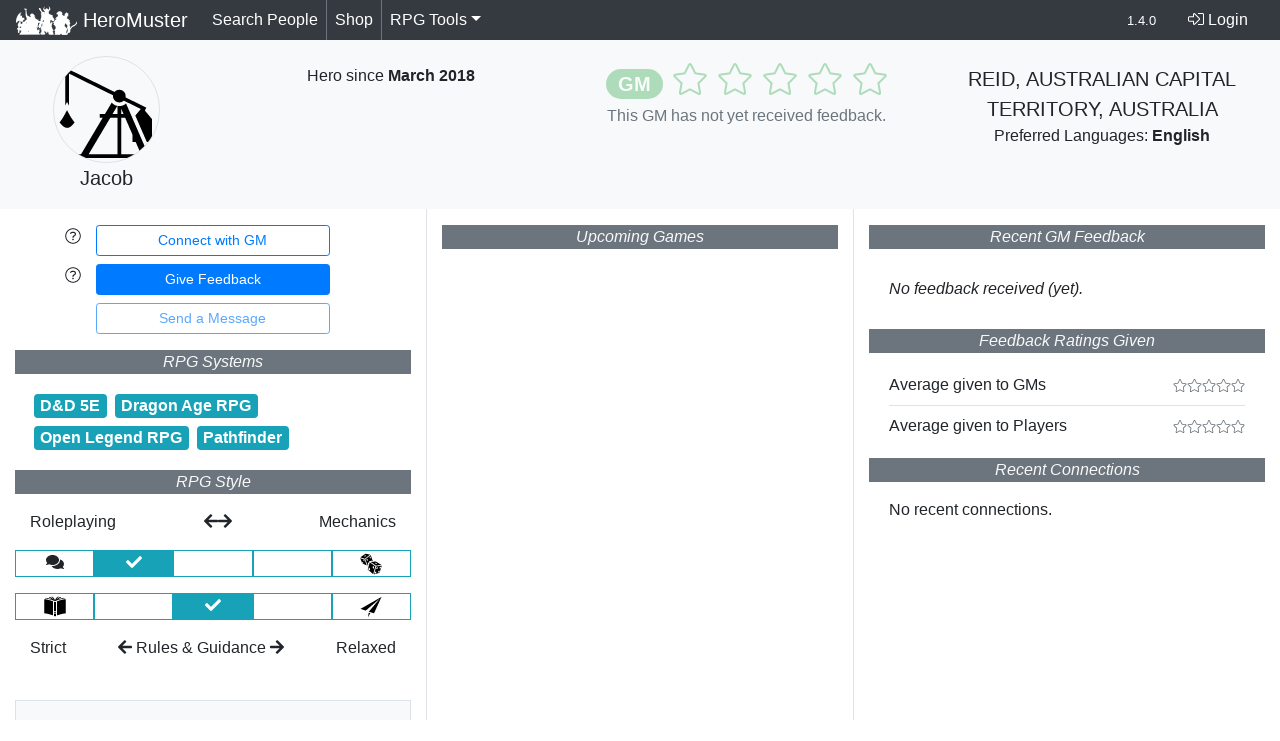

--- FILE ---
content_type: text/html; charset=UTF-8
request_url: https://heromuster.com/demonscott20
body_size: 11166
content:
<!DOCTYPE html>
<html lang="en">
<head>
	<title>Jacob's Profile | HeroMuster</title>
	<meta property="og:title" content="Jacob's Profile | HeroMuster"/>
	<meta http-equiv="Content-Type" content="text/html; charset=utf-8" />
	<meta http-equiv="Content-Language" content="en" />
	<meta http-equiv="X-UA-Compatible" content="IE=edge" />
	<meta property="og:url" content="https://heromuster.com/demonscott20"/>
	<link rel="canonical" href="https://heromuster.com/demonscott20" />
	<meta name="description" content="Jacob, a GM from Reid, Australian Capital Territory, Australia who prefers lots of roleplaying and balanced rules and flexibility in games is now on HeroMuster: The only platform connecting RPG players and the best GMs in the world." />
	<meta itemprop="description" content="Jacob, a GM from Reid, Australian Capital Territory, Australia who prefers lots of roleplaying and balanced rules and flexibility in games is now on HeroMuster: The only platform connecting RPG players and the best GMs in the world.">
	<meta property="og:description" content="Jacob, a GM from Reid, Australian Capital Territory, Australia who prefers lots of roleplaying and balanced rules and flexibility in games is now on HeroMuster: The only platform connecting RPG players and the best GMs in the world.">
	<meta name="twitter:description" content="Jacob, a GM from Reid, Australian Capital Territory, Australia who prefers lots of roleplaying and balanced rules and flexibility in games is now on HeroMuster: The only platform connecting RPG players and the best GMs in the world.">
	<meta name="keywords" content="heromuster, tabletop, tabletop gaming, ttrpg, heromunster, hero, muster, rpg, gm, game master, player, roleplaying, roleplayer" />
	<meta name="author" content="HeroMuster" />
	<meta name="theme-color" content="#FFF538">
	<link rel="manifest" href="https://heromuster.com/manifest.webmanifest">
	<meta property="fb:admins" content="705421803" />
	<meta property="og:type" content="product"/>
	<meta name="twitter:card" content="summary_large_image">
	<meta name="twitter:site" content="@heromuster">
	<meta property="og:site_name" content="HeroMuster"/>
	<meta itemprop="name" content="HeroMuster">
	<meta itemprop="image" content="https://d12p2xzljtzog4.cloudfront.net/assets/images/heromuster-profile.jpg">
	<meta property="og:image" content="https://d12p2xzljtzog4.cloudfront.net/assets/images/heromuster-profile.jpg"/>
	<meta name="twitter:image" content="https://d12p2xzljtzog4.cloudfront.net/assets/images/heromuster-profile.jpg">
	<meta name="og:image:alt" content="Sample profile page screenshot">
	<meta name="twitter:image:alt" content="Sample profile page screenshot">
	<meta name="viewport" content="width=device-width, initial-scale=1">
	<meta name="mobile-web-app-capable" content="yes">
	<meta name="apple-mobile-web-app-capable" content="yes">
	<meta name="apple-mobile-web-app-status-bar-style" content="black">
	<meta name="apple-mobile-web-app-title" content="HeroMuster">
	<link rel="alternate" type="application/rss+xml" title="HeroMuster Changelog RSS" href="https://heromuster.com/rss">
	<meta name="msapplication-TileImage" content="https://d12p2xzljtzog4.cloudfront.net/assets/images/heromuster-icon-144.png">
	<meta name="msapplication-TileColor" content="#FFF538">
	<link rel="icon" sizes="192x192" type="image/png" href="https://d12p2xzljtzog4.cloudfront.net/assets/images/heromuster-icon-192.png">
	<link rel="apple-touch-icon" sizes="180x180" type="image/png" href="https://d12p2xzljtzog4.cloudfront.net/assets/images/apple-touch-icon.png">
	<link rel="apple-touch-icon-precomposed" sizes="128x128" type="image/png" href="https://d12p2xzljtzog4.cloudfront.net/assets/images/heromuster-icon-128.png">
	<link rel="icon" sizes="128x128" type="image/png" href="https://d12p2xzljtzog4.cloudfront.net/assets/images/heromuster-icon-128.png">
	<link rel="icon" sizes="32x32" type="image/png" href="https://d12p2xzljtzog4.cloudfront.net/assets/images/heromuster-icon-32.png">
	<link rel="icon" type="image/x-icon" href="https://d12p2xzljtzog4.cloudfront.net/assets/images/favicon.ico" />
	<link rel="shortcut icon" type="image/x-icon" href="https://d12p2xzljtzog4.cloudfront.net/assets/images/favicon.ico" />
	<style>.fa-facebook-square{color:#4267b2!important}.fa-twitter-square{color:#1da1f3!important}.badge-size-normal{font-size:100%!important}:target{background-color:#ffa}html{position:relative;min-height:100%;font-family:sans-serif;line-height:1.15;-webkit-text-size-adjust:100%;-ms-text-size-adjust:100%;-ms-overflow-style:scrollbar}body{padding-bottom:80px;-webkit-font-feature-settings:'lnum';-moz-font-feature-settings:'lnum';font-feature-settings:'lnum';margin:0;font-family:-apple-system,BlinkMacSystemFont,"Segoe UI",Roboto,"Helvetica Neue",Arial,sans-serif,"Apple Color Emoji","Segoe UI Emoji","Segoe UI Symbol","Noto Color Emoji";font-size:1rem;font-weight:400;line-height:1.5;color:#212529;text-align:left;background-color:#fff}.footer{position:absolute;bottom:0;width:100%}.invert{-webkit-filter:invert(1);filter:invert(1)}:root{--blue:#007bff;--indigo:#6610f2;--purple:#6f42c1;--pink:#e83e8c;--red:#dc3545;--orange:#fd7e14;--yellow:#ffc107;--green:#28a745;--teal:#20c997;--cyan:#17a2b8;--white:#fff;--gray:#6c757d;--gray-dark:#343a40;--primary:#007bff;--secondary:#6c757d;--success:#28a745;--info:#17a2b8;--warning:#ffc107;--danger:#dc3545;--light:#f8f9fa;--dark:#343a40;--breakpoint-xs:0;--breakpoint-sm:576px;--breakpoint-md:768px;--breakpoint-lg:992px;--breakpoint-xl:1200px;--font-family-sans-serif:-apple-system,BlinkMacSystemFont,"Segoe UI",Roboto,"Helvetica Neue",Arial,sans-serif,"Apple Color Emoji","Segoe UI Emoji","Segoe UI Symbol","Noto Color Emoji";--font-family-monospace:SFMono-Regular,Menlo,Monaco,Consolas,"Liberation Mono","Courier New",monospace}*,::after,::before{box-sizing:border-box}@-ms-viewport{width:device-width}footer,main,nav{display:block}p,ul{margin-top:0;margin-bottom:1rem}ul ul{margin-bottom:0}b,strong{font-weight:bolder}a{color:#007bff;text-decoration:none;background-color:transparent;-webkit-text-decoration-skip:objects}img{vertical-align:middle;border-style:none}label{display:inline-block;margin-bottom:.5rem}button{border-radius:0;text-transform:none}button,input,textarea{margin:0;font-family:inherit;font-size:inherit;line-height:inherit}button,input{overflow:visible}[type=submit],button,html [type=button]{-webkit-appearance:button}[type=button]::-moz-focus-inner,[type=submit]::-moz-focus-inner,button::-moz-focus-inner{padding:0;border-style:none}input[type=checkbox]{box-sizing:border-box;padding:0}textarea{overflow:auto;resize:vertical}::-webkit-file-upload-button{font:inherit;-webkit-appearance:button}h5{margin-top:0;margin-bottom:.5rem;font-family:inherit;font-weight:500;line-height:1.2;color:inherit;font-size:1.25rem}.lead{font-size:1.25rem;font-weight:300}.small,small{font-size:80%;font-weight:400}.list-inline{padding-left:0;list-style:none}.list-inline-item{display:inline-block}.list-inline-item:not(:last-child){margin-right:.5rem}.img-fluid{max-width:100%;height:auto}.container{width:100%;padding-right:15px;padding-left:15px;margin-right:auto;margin-left:auto}@media (min-width:576px){.container{max-width:540px}}@media (min-width:768px){.container{max-width:720px}}@media (min-width:992px){.container{max-width:960px}}@media (min-width:1200px){.container{max-width:1140px}}.container-fluid{width:100%;padding-right:15px;padding-left:15px;margin-right:auto;margin-left:auto}.row{display:-ms-flexbox;display:flex;-ms-flex-wrap:wrap;flex-wrap:wrap;margin-right:-15px;margin-left:-15px}.col,.col-12,.col-2,.col-3,.col-8,.col-auto,.col-lg-10,.col-lg-2,.col-lg-8,.col-md,.col-md-10,.col-md-3,.col-md-4,.col-md-9,.col-sm-12,.col-sm-4,.col-sm-8,.col-xl-9{position:relative;width:100%;min-height:1px;padding-right:15px;padding-left:15px}.col{-ms-flex-preferred-size:0;flex-basis:0;-ms-flex-positive:1;flex-grow:1;max-width:100%}.col-auto{-ms-flex:0 0 auto;flex:0 0 auto;width:auto;max-width:none}.col-2{-ms-flex:0 0 16.666667%;flex:0 0 16.666667%;max-width:16.666667%}.col-3{-ms-flex:0 0 25%;flex:0 0 25%;max-width:25%}.col-8{-ms-flex:0 0 66.666667%;flex:0 0 66.666667%;max-width:66.666667%}.col-12{-ms-flex:0 0 100%;flex:0 0 100%;max-width:100%}.offset-2{margin-left:16.666667%}@media (min-width:576px){.col-sm-4{-ms-flex:0 0 33.333333%;flex:0 0 33.333333%;max-width:33.333333%}.col-sm-8{-ms-flex:0 0 66.666667%;flex:0 0 66.666667%;max-width:66.666667%}.col-sm-12{-ms-flex:0 0 100%;flex:0 0 100%;max-width:100%}}@media (min-width:768px){.col-md{-ms-flex-preferred-size:0;flex-basis:0;-ms-flex-positive:1;flex-grow:1;max-width:100%}.col-md-3{-ms-flex:0 0 25%;flex:0 0 25%;max-width:25%}.col-md-4{-ms-flex:0 0 33.333333%;flex:0 0 33.333333%;max-width:33.333333%}.col-md-9{-ms-flex:0 0 75%;flex:0 0 75%;max-width:75%}.col-md-10{-ms-flex:0 0 83.333333%;flex:0 0 83.333333%;max-width:83.333333%}}@media (min-width:992px){.col-lg-2{-ms-flex:0 0 16.666667%;flex:0 0 16.666667%;max-width:16.666667%}.col-lg-8{-ms-flex:0 0 66.666667%;flex:0 0 66.666667%;max-width:66.666667%}.col-lg-10{-ms-flex:0 0 83.333333%;flex:0 0 83.333333%;max-width:83.333333%}}@media (min-width:1200px){.col-xl-9{-ms-flex:0 0 75%;flex:0 0 75%;max-width:75%}}.form-control{display:block;width:100%;height:calc(2.25rem + 2px);padding:.375rem .75rem;font-size:1rem;line-height:1.5;color:#495057;background-color:#fff;background-clip:padding-box;border:1px solid #ced4da;border-radius:.25rem}.form-control::-ms-expand{background-color:transparent;border:0}.form-control::-webkit-input-placeholder{color:#6c757d;opacity:1}.form-control::-moz-placeholder{color:#6c757d;opacity:1}.form-control:-ms-input-placeholder{color:#6c757d;opacity:1}.form-control::-ms-input-placeholder{color:#6c757d;opacity:1}textarea.form-control{height:auto}.btn{display:inline-block;font-weight:400;text-align:center;white-space:nowrap;vertical-align:middle;border:1px solid transparent;padding:.375rem .75rem;font-size:1rem;line-height:1.5;border-radius:.25rem}.btn.disabled{opacity:.65}.btn-primary{color:#fff;background-color:#007bff;border-color:#007bff}.btn-secondary{color:#fff;background-color:#6c757d;border-color:#6c757d}.btn-outline-primary{color:#007bff;background-color:transparent;background-image:none;border-color:#007bff}.btn-outline-primary.disabled{color:#007bff;background-color:transparent}.btn-outline-secondary{color:#6c757d;background-color:transparent;background-image:none;border-color:#6c757d}.btn-sm{padding:.25rem .5rem;font-size:.875rem;line-height:1.5;border-radius:.2rem}.btn-block{display:block;width:100%}.fade:not(.show){opacity:0}.collapse:not(.show){display:none}.dropdown{position:relative}.dropdown-toggle::after{display:inline-block;width:0;height:0;margin-left:.255em;vertical-align:.255em;content:"";border-top:.3em solid;border-right:.3em solid transparent;border-bottom:0;border-left:.3em solid transparent}.dropdown-menu{position:absolute;top:100%;left:0;z-index:1000;display:none;float:left;min-width:10rem;padding:.5rem 0;margin:.125rem 0 0;font-size:1rem;color:#212529;text-align:left;list-style:none;background-color:#fff;background-clip:padding-box;border:1px solid rgba(0,0,0,.15);border-radius:.25rem}.dropdown-item{display:block;width:100%;padding:.25rem 1.5rem;clear:both;font-weight:400;color:#212529;text-align:inherit;white-space:nowrap;background-color:transparent;border:0}.input-group{position:relative;display:-ms-flexbox;display:flex;-ms-flex-wrap:wrap;flex-wrap:wrap;-ms-flex-align:stretch;align-items:stretch;width:100%}.input-group>.form-control{position:relative;-ms-flex:1 1 auto;flex:1 1 auto;width:1%;margin-bottom:0}.input-group>.form-control:not(:first-child){border-top-left-radius:0;border-bottom-left-radius:0}.input-group-prepend{display:-ms-flexbox;display:flex;margin-right:-1px}.input-group-text{display:-ms-flexbox;display:flex;-ms-flex-align:center;align-items:center;padding:.375rem .75rem;margin-bottom:0;font-size:1rem;font-weight:400;line-height:1.5;color:#495057;text-align:center;white-space:nowrap;background-color:#e9ecef;border:1px solid #ced4da;border-radius:.25rem}.input-group>.input-group-prepend>.input-group-text{border-top-right-radius:0;border-bottom-right-radius:0}.input-group>.input-group-prepend:not(:first-child)>.input-group-text{border-top-left-radius:0;border-bottom-left-radius:0}.custom-control{position:relative;display:block;min-height:1.5rem;padding-left:1.5rem}.custom-control-input{position:absolute;z-index:-1;opacity:0}.custom-control-input:checked~.custom-control-label::before{color:#fff;background-color:#007bff}.custom-control-label{position:relative;margin-bottom:0}.custom-control-label::before{position:absolute;top:.25rem;left:-1.5rem;display:block;width:1rem;height:1rem;content:"";background-color:#dee2e6}.custom-control-label::after{position:absolute;top:.25rem;left:-1.5rem;display:block;width:1rem;height:1rem;content:"";background-repeat:no-repeat;background-position:center center;background-size:50% 50%}.custom-checkbox .custom-control-label::before{border-radius:.25rem}.custom-checkbox .custom-control-input:checked~.custom-control-label::before{background-color:#007bff}.custom-checkbox .custom-control-input:checked~.custom-control-label::after{background-image:url("data:image/svg+xml;charset=utf8,%3Csvg xmlns='http://www.w3.org/2000/svg' viewBox='0 0 8 8'%3E%3Cpath fill='%23fff' d='M6.564.75l-3.59 3.612-1.538-1.55L0 4.26 2.974 7.25 8 2.193z'/%3E%3C/svg%3E")}.nav-link{display:block;padding:.5rem 1rem}.navbar{position:relative;display:-ms-flexbox;display:flex;-ms-flex-wrap:wrap;flex-wrap:wrap;-ms-flex-align:center;align-items:center;-ms-flex-pack:justify;justify-content:space-between;padding:.5rem 1rem}.navbar-brand{display:inline-block;padding-top:.3125rem;padding-bottom:.3125rem;margin-right:1rem;font-size:1.25rem;line-height:inherit;white-space:nowrap}.navbar-nav{display:-ms-flexbox;display:flex;-ms-flex-direction:column;flex-direction:column;padding-left:0;margin-bottom:0;list-style:none}.navbar-nav .nav-link{padding-right:0;padding-left:0}.navbar-nav .dropdown-menu{position:static;float:none}.navbar-collapse{-ms-flex-preferred-size:100%;flex-basis:100%;-ms-flex-positive:1;flex-grow:1;-ms-flex-align:center;align-items:center}.navbar-toggler{padding:.25rem .75rem;font-size:1.25rem;line-height:1;background-color:transparent;border:1px solid transparent;border-radius:.25rem}.navbar-toggler-icon{display:inline-block;width:1.5em;height:1.5em;vertical-align:middle;content:"";background:center center/100% 100% no-repeat}@media (min-width:768px){.navbar-expand-md{-ms-flex-flow:row nowrap;flex-flow:row nowrap;-ms-flex-pack:start;justify-content:flex-start}.navbar-expand-md .navbar-nav{-ms-flex-direction:row;flex-direction:row}.navbar-expand-md .navbar-nav .dropdown-menu{position:absolute}.navbar-expand-md .navbar-nav .nav-link{padding-right:.5rem;padding-left:.5rem}.navbar-expand-md .navbar-collapse{display:-ms-flexbox!important;display:flex!important;-ms-flex-preferred-size:auto;flex-basis:auto}.navbar-expand-md .navbar-toggler{display:none}}.navbar-dark .navbar-brand{color:#fff}.navbar-dark .navbar-nav .nav-link{color:rgba(255,255,255,.5)}.navbar-dark .navbar-toggler{color:rgba(255,255,255,.5);border-color:rgba(255,255,255,.1)}.navbar-dark .navbar-toggler-icon{background-image:url("data:image/svg+xml;charset=utf8,%3Csvg viewBox='0 0 30 30' xmlns='http://www.w3.org/2000/svg'%3E%3Cpath stroke='rgba(255, 255, 255, 0.5)' stroke-width='2' stroke-linecap='round' stroke-miterlimit='10' d='M4 7h22M4 15h22M4 23h22'/%3E%3C/svg%3E")}.badge{display:inline-block;padding:.25em .4em;font-size:75%;font-weight:700;line-height:1;text-align:center;white-space:nowrap;vertical-align:baseline;border-radius:.25rem}.badge-pill{padding-right:.6em;padding-left:.6em;border-radius:10rem}.badge-secondary{color:#fff;background-color:#6c757d}.badge-success{color:#fff;background-color:#28a745}.badge-info{color:#fff;background-color:#17a2b8}.alert{position:relative;padding:.75rem 1.25rem;margin-bottom:1rem;border:1px solid transparent;border-radius:.25rem}.alert-danger{color:#721c24;background-color:#f8d7da;border-color:#f5c6cb}.list-group{display:-ms-flexbox;display:flex;-ms-flex-direction:column;flex-direction:column;padding-left:0;margin-bottom:0}.list-group-item{position:relative;display:block;padding:.75rem 1.25rem;margin-bottom:-1px;background-color:#fff;border:1px solid rgba(0,0,0,.125)}.list-group-item:first-child{border-top-left-radius:.25rem;border-top-right-radius:.25rem}.list-group-item:last-child{margin-bottom:0;border-bottom-right-radius:.25rem;border-bottom-left-radius:.25rem}.list-group-flush .list-group-item{border-right:0;border-left:0;border-radius:0}.list-group-flush:first-child .list-group-item:first-child{border-top:0}.list-group-flush:last-child .list-group-item:last-child{border-bottom:0}.close{float:right;font-size:1.5rem;font-weight:700;line-height:1;color:#000;text-shadow:0 1px 0 #fff;opacity:.5}button.close{padding:0;background-color:transparent;border:0;-webkit-appearance:none}.modal{position:fixed;top:0;right:0;bottom:0;left:0;z-index:1050;display:none;overflow:hidden;outline:0}.modal-dialog{position:relative;width:auto;margin:.5rem}.modal.fade .modal-dialog{-webkit-transform:translate(0,-25%);transform:translate(0,-25%)}.modal-dialog-centered{display:-ms-flexbox;display:flex;-ms-flex-align:center;align-items:center;min-height:calc(100% - (.5rem * 2))}.modal-dialog-centered::before{display:block;height:calc(100vh - (.5rem * 2));content:""}.modal-content{position:relative;display:-ms-flexbox;display:flex;-ms-flex-direction:column;flex-direction:column;width:100%;background-color:#fff;background-clip:padding-box;border:1px solid rgba(0,0,0,.2);border-radius:.3rem;outline:0}.modal-header{display:-ms-flexbox;display:flex;-ms-flex-align:start;align-items:flex-start;-ms-flex-pack:justify;justify-content:space-between;padding:1rem;border-bottom:1px solid #e9ecef;border-top-left-radius:.3rem;border-top-right-radius:.3rem}.modal-header .close{padding:1rem;margin:-1rem -1rem -1rem auto}.modal-title{margin-bottom:0;line-height:1.5}.modal-body{position:relative;-ms-flex:1 1 auto;flex:1 1 auto;padding:1rem}.modal-footer{display:-ms-flexbox;display:flex;-ms-flex-align:center;align-items:center;-ms-flex-pack:end;justify-content:flex-end;padding:1rem;border-top:1px solid #e9ecef}.modal-footer>:not(:first-child){margin-left:.25rem}.modal-footer>:not(:last-child){margin-right:.25rem}@media (min-width:576px){.modal-dialog{max-width:500px;margin:1.75rem auto}.modal-dialog-centered{min-height:calc(100% - (1.75rem * 2))}.modal-dialog-centered::before{height:calc(100vh - (1.75rem * 2))}.modal-sm{max-width:300px}}.align-top{vertical-align:top!important}.align-bottom{vertical-align:bottom!important}.bg-secondary{background-color:#6c757d!important}.bg-info{background-color:#17a2b8!important}.bg-light{background-color:#f8f9fa!important}.bg-dark{background-color:#343a40!important}.bg-white{background-color:#fff!important}.border{border:1px solid #dee2e6!important}.border-right{border-right:1px solid #dee2e6!important}.border-bottom{border-bottom:1px solid #dee2e6!important}.border-left{border-left:1px solid #dee2e6!important}.border-secondary{border-color:#6c757d!important}.border-info{border-color:#17a2b8!important}.rounded-bottom{border-bottom-right-radius:.25rem!important;border-bottom-left-radius:.25rem!important}.rounded-circle{border-radius:50%!important}.d-none{display:none!important}.d-inline-block{display:inline-block!important}.d-block{display:block!important}.d-flex{display:-ms-flexbox!important;display:flex!important}@media (min-width:768px){.d-md-none{display:none!important}.d-md-block{display:block!important}}@media (min-width:992px){.modal-lg{max-width:800px}.d-lg-inline{display:inline!important}.d-lg-block{display:block!important}}@media (min-width:1200px){.d-xl-inline{display:inline!important}}.flex-column{-ms-flex-direction:column!important;flex-direction:column!important}.justify-content-between{-ms-flex-pack:justify!important;justify-content:space-between!important}.align-items-start{-ms-flex-align:start!important;align-items:flex-start!important}.align-items-center{-ms-flex-align:center!important;align-items:center!important}.align-self-end{-ms-flex-item-align:end!important;align-self:flex-end!important}.float-left{float:left!important}.float-right{float:right!important}.float-none{float:none!important}.sr-only{clip:rect(0,0,0,0);-webkit-clip-path:inset(50%);clip-path:inset(50%);position:absolute;width:1px;height:1px;padding:0;overflow:hidden;clip:rect(0,0,0,0);white-space:nowrap;border:0}.w-100{width:100%!important}.h-100{height:100%!important}.mb-0{margin-bottom:0!important}.m-1{margin:.25rem!important}.mb-1{margin-bottom:.25rem!important}.mt-2,.my-2{margin-top:.5rem!important}.mb-2,.my-2{margin-bottom:.5rem!important}.mt-3,.my-3{margin-top:1rem!important}.mr-3,.mx-3{margin-right:1rem!important}.mb-3,.my-3{margin-bottom:1rem!important}.ml-3,.mx-3{margin-left:1rem!important}.my-4{margin-top:1.5rem!important;margin-bottom:1.5rem!important}.p-0{padding:0!important}.pt-0,.py-0{padding-top:0!important}.pr-0,.px-0{padding-right:0!important}.py-0{padding-bottom:0!important}.px-0{padding-left:0!important}.p-1{padding:.25rem!important}.pt-1,.py-1{padding-top:.25rem!important}.px-1{padding-right:.25rem!important;padding-left:.25rem!important}.pb-1,.py-1{padding-bottom:.25rem!important}.pb-2{padding-bottom:.5rem!important}.pt-3,.py-3{padding-top:1rem!important}.py-3{padding-bottom:1rem!important}.pb-5{padding-bottom:3rem!important}.mr-auto,.mx-auto{margin-right:auto!important}.mx-auto{margin-left:auto!important}@media (min-width:576px){.ml-sm-0{margin-left:0!important}}@media (min-width:768px){.float-md-left{float:left!important}.float-md-right{float:right!important}.my-md-0{margin-top:0!important}.mb-md-0,.my-md-0{margin-bottom:0!important}.px-md-2{padding-right:.5rem!important;padding-left:.5rem!important}.pt-md-3{padding-top:1rem!important}}.text-justify{text-align:justify!important}.text-nowrap{white-space:nowrap!important}.text-right{text-align:right!important}.text-center{text-align:center!important}.text-uppercase{text-transform:uppercase!important}.font-italic{font-style:italic!important}.text-white{color:#fff!important}.text-secondary{color:#6c757d!important}.text-success{color:#28a745!important}.text-info{color:#17a2b8!important}.text-light{color:#f8f9fa!important}.text-muted{color:#6c757d!important}
	.fa-facebook-square{color:#4267B2 !important}.fa-twitter-square{color:#1DA1F3 !important}.fa-google-plus-square{color:#FF0000 !important}.faded{opacity:.35}.faded:hover{text-decoration:none}.badge-size-normal{font-size: 100% !important}
	:target {background-color: #ffa;}.pointer{cursor:pointer}text-yellow{color:#FFF538 !important}html{position: relative;min-height: 100%}body{padding-bottom: 80px;-webkit-font-feature-settings:'lnum';-moz-font-feature-settings:'lnum';font-feature-settings:'lnum'}.footer{position: absolute;bottom: 0;width:100%}.invert{-webkit-filter:invert(1);filter:invert(1)}.hovertip{border-bottom: 1px dotted}.faded{opacity:.35}a.active{font-weight: bold}.d-md-inline{display: inline !important}.sr-only{position: absolute;width: 1px;height: 1px;padding: 0;overflow: hidden;clip: rect(0,0,0,0);white-space: nowrap;-webkit-clip-path: inset(50%);clip-path: inset(50%);border: 0}.display-5{font-size:3rem;font-weight:300;line-height:1.1}.display-6{font-size:2.5rem;font-weight:300;line-height:1.1}.border-secondary{border-color: #6c757d !important}</style>
	
</head>
<body style='font-family: "rawline","Raleway",-apple-system,BlinkMacSystemFont,"Segoe UI",Roboto,"Helvetica Neue",Arial,sans-serif,"Apple Color Emoji","Segoe UI Emoji","Segoe UI Symbol", sans-serif'>
	<nav class="navbar navbar-expand-md navbar-dark bg-dark py-0">
		<a id="nav-home" class="navbar-brand align-bottom" href="https://heromuster.com/"><img width='61' height='30'  class="d-inline-block align-top invert" src='https://d12p2xzljtzog4.cloudfront.net/assets/images/heromuster-header.png' alt='HeroMuster Logo' /> HeroMuster</a>
		<button class="navbar-toggler" type="button" data-toggle="collapse" data-target="#heromusternav" aria-controls="heromusternav" aria-expanded="false" aria-label="Toggle navigation">
			<span class="navbar-toggler-icon"></span>
		</button>
		<div class="collapse navbar-collapse" id="heromusternav">
			<ul class="navbar-nav mr-auto">
			  
			  
			  <li class="nav-item border-right border-secondary py-0">
				<a id='nav-search' class="nav-link text-white" href='https://heromuster.com/search' onclick="">Search People</a>
			  </li>
			  <li class="nav-item border-right border-secondary py-0">
				<a id='nav-shop' class="nav-link text-white" href='https://heromuster.com/shop'>Shop<span class='d-md-none'> at the Bazaar</span></a>
			  </li>
			  <!--<li class="nav-item d-none d-md-block">
				<p id='nav-msg' class="nav-link text-italic mb-0 bg-white text-dark rounded-top">HeroMuster launches in 8 years</p>
			  </li>-->
			  <li class="nav-item dropdown py-0">
				<a id='nav-tools' class="nav-link text-white dropdown-toggle" href="https://heromuster.com/tools" data-toggle="dropdown" aria-haspopup="true" aria-expanded="false">RPG Tools</a>
				<div class="dropdown-menu" aria-labelledby="nav-tools">
				  <a class="dropdown-item" href="https://encounters.heromuster.com/">GM Encounter Builder</a>
				  <a class="dropdown-item" href="https://openlegend.heromuster.com/">Open Legend RPG</a>
				  <a class="dropdown-item" href="https://voyages.heromuster.com/">Voyages Game: Logbook</a>
				</div>
			   </li>
			</ul>
			<a id='nav-changelog' class="nav-link small d-none d-md-block text-white" href='https://heromuster.com/changelog' title='Changelog'>1.4.0</a>
			<a id='nav-login' class='nav-link nav-item float-none float-md-right my-2 my-md-0 text-white' href='https://heromuster.com/login?redirect=https://heromuster.com/demonscott20' title='Login'><i class='fal fa-sign-in-alt'></i> Login</a>
			<ul class="navbar-nav mr-auto d-block d-md-none text-center">
			  <!--<li class="nav-item">
				<p id='nav-msg' class="nav-link text-italic mb-0 bg-white text-dark rounded-top">HeroMuster launches in 8 years</p>
			  </li>-->
			</ul>
		</div>
	</nav>

	<div class="modal fade" id="searchmodal" tabindex="-1" role="dialog" aria-labelledby="exampleModalCenterTitle" aria-hidden="true"><div class="modal-dialog modal-dialog-centered text-center" role="document"><div class="mx-auto text-center text-white"><i class="fas fa-cog fa-spin fa-5x"></i></div></div></div>    <main role="main" class="container-fluid pb-5">
		<div class="row bg-light pt-3">
			<div class="col-sm-4 col-md-3 col-lg-2 d-flex flex-column align-items-center">
				<div class='col-8 col-sm-12 col-xl-9 text-center'>
					<img class='img-fluid img-responsive border rounded-circle' src='https://d12p2xzljtzog4.cloudfront.net/assets/images/game-icons/trebuchet.svg' alt='trebuchet, credit: delapouite' title='trebuchet, credit: delapouite' />
										<p class='lead ml-3 ml-sm-0 text-center'>Jacob</p>
				</div>
			</div>
			<div class="col-sm-8 col-md-9 col-lg-10">
				<div class="row h-100">
					<div class="col-md mb-3 text-center">
						<span class="fa-3x">
																																				</span>
						<p class="mt-2">Hero since <strong>March 2018</strong></p>
					</div>
					<div class="col-md text-center text-success mb-3">
													<div class='faded fa-2x' data-toggle='tooltip' data-placement='bottom' title="This GM has not yet received feedback.">
								<span class='badge badge-pill badge-success' style='font-size:1.25rem'>GM</span>
								<i class='fal fa-star'></i>
								<i class='fal fa-star'></i>
								<i class='fal fa-star'></i>
								<i class='fal fa-star'></i>
								<i class='fal fa-star'></i>
							</div>
							<p class='text-muted'>This GM has not yet received feedback.</p>
													<div class='w-100 text-white' id='organized-play'>
												</div>
					</div>
					<div class="col-md text-center mb-3 align-self-top">
						<p class='lead mb-0 mt-2 text-uppercase'>Reid, Australian Capital Territory, Australia</p>
						<p>Preferred Languages: <strong>English</strong></p>
											</div>
					<div class="col-12 align-self-end">
						<p class="lead font-italic text-justify"></p>
					</div>
				</div>
			</div>
		</div>
		<div class="row">
			<div class="col-md">
								<div class="col-12 mt-3">
															<div class="row">
							<div class="col-2 text-right pr-0">
								<span data-toggle="tooltip" title="Request a connection, allowing you to build your hero network and get notified when upcoming games are announced with players/GMs whom you share a connection."><i class="fal fa-question-circle"></i></span>
							</div>
							<div class="col-8 col-md-10 col-lg-8">
								<button id="connect" class='btn btn-sm btn-outline-primary btn-block'>Connect with GM</button>
							</div>
						</div>
														<div class="row mt-2">
						<div class="col-2 text-right pr-0">
							<span data-toggle="tooltip" title="Recently played a game with this GM/Player? Providing honest feedback helps everyone find the best GMs and Players around the world."><i class="fal fa-question-circle"></i></span>
						</div>
						<div class="col-8 col-md-10 col-lg-8">
														<button id="feedback" class="btn btn-sm btn-primary btn-block"  data-toggle="modal" data-target="#modal-feedback">Give Feedback</button>
													</div>
					</div>
					<div class="row mt-2">
						<div class="col-8 col-md-10 col-lg-8 offset-2">	
														<button id="message" class="btn btn-sm btn-outline-primary btn-block disabled" data-toggle='tooltip' title="You must be logged in to send messages.">Send a Message</button>
													</div>
					</div>
				</div>
								<div class="col-12 bg-secondary mt-3 text-light text-center font-italic">
						<p>RPG Systems</p>
				</div>
				<div class="col-12">
					<a class='badge badge-info badge-size-normal m-1' href="https://heromuster.com/search?rpg=D%26D+5E" title="D&D 5E (D and D Next, Dungeons & Dragons)">D&amp;D 5E</a><a class='badge badge-info badge-size-normal m-1' href="https://heromuster.com/search?rpg=Dragon+Age+RPG" title="">Dragon Age RPG</a><a class='badge badge-info badge-size-normal m-1' href="https://heromuster.com/search?rpg=Open+Legend+RPG" title="Open Legend RPG">Open Legend RPG</a><a class='badge badge-info badge-size-normal m-1' href="https://heromuster.com/search?rpg=Pathfinder" title="Pathfinder">Pathfinder</a>				</div>
				<div class="col-12 bg-secondary mt-3 text-light text-center font-italic">
						<p>RPG Style</p>
				</div>
				<div class="col-12">
					<div class="row text-center">
						<div class="col-12">
							<p><span class='float-left'>Roleplaying</span>&nbsp;<i class="fas fa-arrow-left"></i><i class="fas fa-arrow-right"></i>&nbsp;<span class='float-right'>Mechanics</span></p>
							<div class="row">
							<div class='col  border border-info' data-toggle='tooltip' data-placement='bottom' title="Pure Roleplaying (no mechanics)"><i class='fas fa-comments' alt='roleplaying'></i></div><div class='col bg-info border border-info' data-toggle='tooltip' data-placement='bottom' title="Lots of Roleplaying"><i class='fas fa-check text-white'></i></div><div class='col  border border-info' data-toggle='tooltip' data-placement='bottom' title="An Even Mix of Roleplaying and Mechanics">&nbsp;</div><div class='col  border border-info' data-toggle='tooltip' data-placement='bottom' title="Lots of Mechanics (e.g. Dice Rolling)">&nbsp;</div><div class='col  border border-info' data-toggle='tooltip' data-placement='bottom' title="Mostly Mechanics (e.g. Dice Rolling)"><img src='https://d12p2xzljtzog4.cloudfront.net/assets/images/game-icons/rolling-dices.svg' height='24' alt='mechanics' /></div>							</div>
						</div>
					</div>
					<div class="row text-center mt-3">
						<div class="col-12">
							<div class="row">
							<div class='col  border border-info' data-toggle='tooltip' data-placement='top' title="Strict Rules and Guidance"><img src='https://d12p2xzljtzog4.cloudfront.net/assets/images/game-icons/book-cover.svg' height='24' alt='strict rules' /></div><div class='col  border border-info' data-toggle='tooltip' data-placement='top' title="Many Rules">&nbsp;</div><div class='col bg-info border border-info' data-toggle='tooltip' data-placement='top' title="Balanced Rules and Flexibility"><i class='fas fa-check text-white'></i></div><div class='col  border border-info' data-toggle='tooltip' data-placement='top' title="Limited Rules">&nbsp;</div><div class='col  border border-info' data-toggle='tooltip' data-placement='top' title="No Rules Only Guidance"><img src='https://d12p2xzljtzog4.cloudfront.net/assets/images/game-icons/paper-plane.svg' height='24' alt='relaxed rules' /></div>							</div>
							<p class="mt-3"><span class='float-left'>Strict</span> <i class="fas fa-arrow-left"></i> Rules <span class="d-md-none d-lg-inline">&amp; Guidance</span> <i class="fas fa-arrow-right"></i> <span class='float-right'>Relaxed</span></p>
						</div>
					</div>
				</div>
									<div id='badges' class='bg-light border px-1 my-4 mb-md-0 py-3 text-center'>
						<div class='row'>
													<div class='col-3 col-md-4 mb-2 d-flex-column'><img src='https://d12p2xzljtzog4.cloudfront.net/assets/images/heromuster-badge-hipster-96.png' height='48' width='48' alt='Hipster Badge' data-toggle='tooltip' title='Hipster Badge: Earned by joining HeroMuster prior to launch. Earned 8 years ago.'><div>Hipster</div></div>
												</div>
					</div>
							</div>
			<div class="col-md border-left border-right">
				<div class="col-12 bg-secondary mt-3 text-light text-center font-italic">
						<p>Upcoming Games</p>
				</div>
				<div class="col-12 p-0">
												<ul class="list-group list-group-flush">
											</ul>
				</div>
			</div>
			<div class="col-md">
								<div class="col-12 bg-secondary mt-3 text-light text-center font-italic">
					<p>Recent GM Feedback</p>
				</div>
				<div class="col-12 p-0">
					<ul class="list-group list-group-flush">
					<li class='list-group-item'><em>No feedback received (yet).</em></li>					</ul>
				</div>
				<div class="col-12 bg-secondary mt-3 text-light text-center font-italic">
					<p>Feedback Ratings Given</p>
				</div>
				<div class="col-12 p-1">
					<div class='mx-3 d-flex justify-content-between align-items-center border-bottom pb-2 mb-2'><div><span class='d-md-none d-xl-inline'>Average given </span>to GMs</div><small class='text-nowrap text-secondary' data-toggle='tooltip' title="Average 0 rating across 0 submissions"><i class='fal fa-star'></i><i class='fal fa-star'></i><i class='fal fa-star'></i><i class='fal fa-star'></i><i class='fal fa-star'></i></small></div>
					<div class='mx-3 d-flex justify-content-between align-items-center'><div><span class='d-md-none d-xl-inline'>Average given </span>to Players</div><small class='text-nowrap text-secondary' data-toggle='tooltip' title="Average 0 rating across 0 submissions"><i class='fal fa-star'></i><i class='fal fa-star'></i><i class='fal fa-star'></i><i class='fal fa-star'></i><i class='fal fa-star'></i></small></div>
				</div>
								<div class="col-12 bg-secondary mt-3 text-light text-center font-italic">
						<p>Recent Connections</p>
				</div>
				<div class="col-12 p-0">
					<ul class="list-group list-group-flush">
						<p class='mx-3 px-1'>No recent connections.</p>					</ul>
				</div>
			</div>
		</div>
		<!-- MODALS -->
		<div class="modal fade" id="modal-login" tabindex="-1" role="dialog" aria-labelledby="modalLoginLabel" aria-hidden="true">
		  <div class="modal-dialog modal-lg" role="document">
			<div class="modal-content">
			  <div class="modal-header">
				<h5 class="modal-title" id="modalLoginLabel">Login Required</h5>
				<button type="button" class="close" data-dismiss="modal" aria-label="Close">
				  <span aria-hidden="true">&times;</span>
				</button>
			  </div>
			<form id='form-login' method='POST' action="https://heromuster.com/login_verify">
			  <div class="modal-body">
				<p>To connect with a GM you need to <strong>login or create a free account</strong>. </p>
					<div class='input-group'>
						<label for="email" class="sr-only">Email address</label>
						<div class="input-group-prepend">
							<div class="input-group-text">
								<i class='fal fa-envelope'></i>
							</div>
						</div>
						<input type="email" id="email" name="email" class="form-control" placeholder="Email address" value="" required>
					</div>
					<input type='hidden' id='redirect' name='redirect' value="https://heromuster.com/demonscott20?connect" />
					<div class="custom-control custom-checkbox mt-2">
						<input class="custom-control-input" type="checkbox" id="remember" name="remember" value="1" checked>
						<label class="custom-control-label" for="remember">Remember this Device
						</label>
						<span data-toggle='tooltip' data-placement='right' title='Stay logged in on this device for 90 days'><i class='fal fa-question-circle'></i></span>
					</div>
				<p class='mt-2 mb-0 small text-muted font-italic'><strong>New heroes:</strong> You must be at least 16 years old to use this site. By signing up you are confirming you are of age.</p>
			  </div>
			  <div class="modal-footer">
					<button class="btn btn-primary" type="submit">Login</button>
				<button type="button" class="btn btn-secondary" data-dismiss="modal">Close</button>
			  </div>
			</form>
			</div>
		  </div>
		</div>
		<!-- Connection Request -->
		<div class="modal fade" id="modal-connect" tabindex="-1" role="dialog" aria-labelledby="modalConnectLabel" aria-hidden="true">
		  <div class="modal-dialog" role="document">
			<div class="modal-content">
			  <div class="modal-header">
				<h5 class="modal-title" id="modalConnectLabel">Request Accepted!</h5>
				<button type="button" class="close" data-dismiss="modal" aria-label="Close">
				  <span aria-hidden="true">&times;</span>
				</button>
			  </div>
			  <div class="modal-body">
				<p>Normally your request to connect takes a little bit to be approved by the account holder, but I've automatically accepted the connection because you're awesome.</p>
							  </div>
			  <div class="modal-footer">
				<button type="button" class="btn btn-secondary" data-dismiss="modal">Close</button>
			  </div>
			</div>
		  </div>
		</div>
				<!-- Feedback for GM -->
		<div class="modal fade" id="modal-feedback" tabindex="-1" role="dialog" aria-labelledby="modalFeedbackLabel" aria-hidden="true">
		  <div class="modal-dialog" role="document">
			<div class="modal-content">
			  <div class="modal-header">
				<h5 class="modal-title" id="modalFeedbackLabel">Quick Question</h5>
				<button type="button" class="close" data-dismiss="modal" aria-label="Cancel">
				  <span aria-hidden="true">&times;</span>
				</button>
			  </div>
			  <div class="modal-body">
								<p><em><b>Tip:</b></em> Feedback from registered accounts is more likely to be accepted.</p>
				<a class='btn btn-outline-primary btn-sm mb-3' href="https://heromuster.com/login?redirect=https://heromuster.com/demonscott20?feedback">Create a free account</a>
				<p>or</p>
								<p><strong>Is this feedback for Jacob as a <a href='https://heromuster.com/feedback/demonscott20?gm=1' class='btn btn-sm btn-primary'>GM</a> or a <a href='https://heromuster.com/feedback/demonscott20' class='btn btn-sm btn-primary'>Player</a>?</strong></p>
			  </div>
			  <div class="modal-footer">
				<button type="button" class="btn btn-outline-secondary" data-dismiss="modal">Cancel</button>
			  </div>
			</div>
		  </div>
		</div>
		<!-- Send Message -->
		<div class="modal fade" id="modal-message" tabindex="-1" role="dialog" aria-labelledby="modalMessageLabel" aria-hidden="true">
		  <div class="modal-dialog" role="document">
			<div class="modal-content">
			  <div class="modal-header">
				<h5 class="modal-title" id="modalMessageLabel">Send a Message to Jacob</h5>
				<button type="button" class="close" data-dismiss="modal" aria-label="Cancel">
				  <span aria-hidden="true">&times;</span>
				</button>
			  </div>
			  <form id='newmsg-form'>
				  <div class="modal-body">
					<input type='hidden' id='to' name='to' value="demonscott20" />
					<textarea class='form-control my-3' maxlength="5000" rows='5' id='msg' name='msg' placeholder='Enter your message here...'></textarea>
					<div id='newmsg-error' role='alert' class='alert alert-danger' style='display:none'></div>
				  </div>
				  <div class="modal-footer">
					<button class='btn btn-primary' role='button' type='submit' id='submit' name='submit'>Send Message</button>
					<button type="button" id='newmsg-close' class="btn btn-outline-secondary" data-dismiss="modal">Cancel</button>
				  </div>
		      </form>				
		    </div>
		  </div>
		</div>
	</main><!-- /.container -->
	<footer class="footer">
      <div class="container-fluid bg-dark text-center px-0 px-md-2">
		  <div class='bg-white display-block float-md-left rounded-bottom'>
			  <a href='https://www.youtube.com/c/HeroMuster' target="_blank" rel="noopener noreferrer" aria-label="HeroMuster YouTube Tutorials"><i class='fab fa-youtube fa-3x fa-fw' style='color:#FF0000 !important'></i></a>
			  <a href='https://www.facebook.com/heromuster' target="_blank" rel="noopener noreferrer" aria-label="HeroMuster Facebook Page"><i class='fab fa-facebook-square fa-3x fa-fw' style='color:#4267B2 !important'></i></a>
			  <a href='https://www.reddit.com/r/heromuster/' target="_blank" rel="noopener noreferrer" aria-label="HeroMuster Reddit Community"><i class='fab fa-reddit-square fa-3x fa-fw' style='color: #FF4500 !important'></i></a>
			  <a href='https://twitter.com/heromuster' target="_blank" rel="noopener noreferrer" aria-label="HeroMuster on Twitter"><i class='fab fa-twitter-square fa-3x fa-fw' style='color:#1DA1F3 !important'></i></a>
		 </div>
		<div class='d-none d-md-block float-md-right mt-3 text-muted'>
			  <span data-toggle='tooltip' data-placement="left" title="Creative Commons BY-NC-SA"><i class='fab fa-creative-commons fa-fw'></i><span class='fa-layers fa-fw'><i class='far fa-circle'></i><i class='fas fa-male' data-fa-transform="shrink-5"></i></span><span class='fa-layers fa-fw'><i class='far fa-ban'></i><i class='fas fa-dollar-sign' data-fa-transform="shrink-5"></i></span><span class='fa-layers fa-fw'><i class='far fa-circle'></i><i class='fas fa-undo' data-fa-transform="shrink-7"></i></span></span>
			  2026 Slowpreneur Inc
		</div>
		<div class="container pt-1 pt-md-3">
			<div class='row'>
				<div class='col-md mt-2 my-md-0'>
					<ul class="list-inline">
					  <li class="list-inline-item mr-3"><a href='https://heromuster.com/privacy' class='text-white'>Privacy Policy</a></li>
					  <li class="list-inline-item mr-3"><a href='mailto:contact@heromuster.com' class='text-white'>Contact</a></li>
					  
					</ul>
				</div>
			</div>
		</div>
		<div class='d-block d-md-none text-muted'>
			  <span data-toggle='tooltip' data-placement="top" title="Creative Commons BY-NC-SA"><i class='fab fa-creative-commons fa-fw'></i><span class='fa-layers fa-fw'><i class='far fa-circle'></i><i class='fas fa-male' data-fa-transform="shrink-5"></i></span><span class='fa-layers fa-fw'><i class='far fa-ban'></i><i class='fas fa-dollar-sign' data-fa-transform="shrink-5"></i></span><span class='fa-layers fa-fw'><i class='far fa-circle'></i><i class='fas fa-undo' data-fa-transform="shrink-7"></i></span></span>
			  2026 Slowpreneur Inc
		</div>
      </div>
    </footer>
	 <script src="https://ajax.googleapis.com/ajax/libs/jquery/3.4.1/jquery.min.js" integrity="sha384-vk5WoKIaW/vJyUAd9n/wmopsmNhiy+L2Z+SBxGYnUkunIxVxAv/UtMOhba/xskxh" crossorigin="anonymous"></script> 
	<script src="https://cdnjs.cloudflare.com/ajax/libs/popper.js/1.14.3/umd/popper.min.js" integrity="sha384-ZMP7rVo3mIykV+2+9J3UJ46jBk0WLaUAdn689aCwoqbBJiSnjAK/l8WvCWPIPm49" crossorigin="anonymous"></script>
	<script src="https://stackpath.bootstrapcdn.com/bootstrap/4.1.3/js/bootstrap.min.js" integrity="sha384-ChfqqxuZUCnJSK3+MXmPNIyE6ZbWh2IMqE241rYiqJxyMiZ6OW/JmZQ5stwEULTy" crossorigin="anonymous"></script>
<script defer src="https://d12p2xzljtzog4.cloudfront.net/assets/js/konami.min.js"></script><script type="text/javascript">$(function(){Konami(function(){window.location="https://heromuster.com/konami";});});</script>
<link rel="stylesheet" href="https://stackpath.bootstrapcdn.com/bootstrap/4.1.3/css/bootstrap.min.css" integrity="sha384-MCw98/SFnGE8fJT3GXwEOngsV7Zt27NXFoaoApmYm81iuXoPkFOJwJ8ERdknLPMO" crossorigin="anonymous">

<script src="https://ajax.googleapis.com/ajax/libs/webfont/1.6.26/webfont.js" integrity="sha384-pvXSwSU09c+q9mPyY++ygUHWIYRoaxgnJ/JC5wcOzMb/NVVu+IDniiB9qWp3ZNWM" crossorigin="anonymous"></script><script>WebFont.load({custom: {families: ["rawline:400,400i,500,500i,700,700i"],urls:["https://d12p2xzljtzog4.cloudfront.net/assets/css/rawline.css"]}});</script>

	<script type="text/javascript">
		$('[data-toggle="tooltip"]').tooltip()
		$('[data-toggle="popover"]').popover()
	</script>
	<script><!-- Service Worker -->
	if ('serviceWorker' in navigator) {
	  navigator.serviceWorker.register('https://heromuster.com/service-worker.js')
	  .then(function(registration) {
		console.log('Registration successful, scope is:', registration.scope);
		// Add FontAwesome
		var script = document.createElement("script");
		script.src = "https://d12p2xzljtzog4.cloudfront.net/assets/js/fontawesome-all-5.4.0.min.js";
		document.body.appendChild(script);
	  })
	  .catch(function(error) {
		console.log('Service worker registration failed, error:', error);
	  });
	}
	</script>
	<script type="application/ld+json">
	{
	  "@context": "http://schema.org/",
	  "@type": "Person",
	  "name": "Jacob",
	  "url": "https://heromuster.com/demonscott20",
	  "image": "https://d12p2xzljtzog4.cloudfront.net/assets/images/heromuster-icon-144.png"
	  	}
	</script>
	<script type="text/javascript">	
		$(function () {
			$("#connect").click(function(){
									// not logged in
					$('#modal-login').modal();
					$('#modal-login').on('shown.bs.modal',function(){
						$('#email').focus();
					});
							});
			
									
			$('#newmsg-form').submit(function(e){
				e.preventDefault();
				$('#newmsg-error').hide();
				$("#newmsg-form button[type='submit']",this).attr('disabled','disabled');
				$.post( "https://heromuster.com/messages_post", $(this).serialize())
					.done(function( valid ) {
						if (valid == 'true'){
							$("#newmsg-form button[type='submit']").removeClass('btn-primary').addClass('btn-success').text('Success!');
							$('#newmsg-close').text('Close');
						}else{
							console.log(valid);
							$('#newmsg-error').text("Error: "+valid).fadeIn();
							$("#newmsg-form button[type='submit']").removeAttr('disabled');
						}
					});
			});
			
		});
	</script>
	</body>
</html>

--- FILE ---
content_type: image/svg+xml
request_url: https://d12p2xzljtzog4.cloudfront.net/assets/images/game-icons/trebuchet.svg
body_size: 456
content:
<svg xmlns="http://www.w3.org/2000/svg" viewBox="0 0 512 512"><path d="M51.984 50.486l-7.968 16.14 11.396 5.626H55V237.85l.977-1.93 7.957-15.647 8.06 15.594c.342.66.667 1.317 1.006 1.977V80.934l216.248 106.742c-.157 1.276-.248 2.575-.248 3.896 0 17.228 13.773 31 31 31 8.558 0 16.26-3.4 21.85-8.93l83.277 41.106-26.832 32.133L454.508 416H480V304l-35.002-41.918 6.986-14.152-101.597-50.15c.4-2.003.613-4.078.613-6.208 0-17.227-13.773-31.002-31-31.002-9.404 0-17.772 4.11-23.44 10.64L51.985 50.487zM282.78 223.34L249.73 279H224v18h15.04L132.386 476.615l-100.375-.11-.02 18 122.53.134 4.376.005L479.99 495l.02-18-18.576-.02L352.99 227.722c-8.722 7.97-20.312 12.847-32.99 12.847-3.074 0-6.08-.3-9-.847V279h-24.05l23.392-39.396c-10.927-2.207-20.56-8.08-27.56-16.264zM329 252.793L340.402 279H329v-26.207zm-265.016 7.172C53.41 280.85 42.212 301.81 27.3 320.367c13.75 18.88 26.382 26.917 36.938 26.996 10.568.08 22.95-7.66 36.49-26.86-15.842-19.27-26.55-40.147-36.744-60.538zM276.26 297H311v179.813l-141.422-.157L276.26 297zm52.74 0h19.232L384 379.21V416h16.006l26.514 60.94-97.52-.106V297z" /></svg>

--- FILE ---
content_type: image/svg+xml
request_url: https://d12p2xzljtzog4.cloudfront.net/assets/images/game-icons/paper-plane.svg
body_size: -30
content:
<svg xmlns="http://www.w3.org/2000/svg" viewBox="0 0 512 512"><path  d="M480 40L32 296l112.148 37.383L448 72 209.404 355.135 320 392 480 40zM208 376l-16 96 49.932-83.863L208 376z"/></svg>